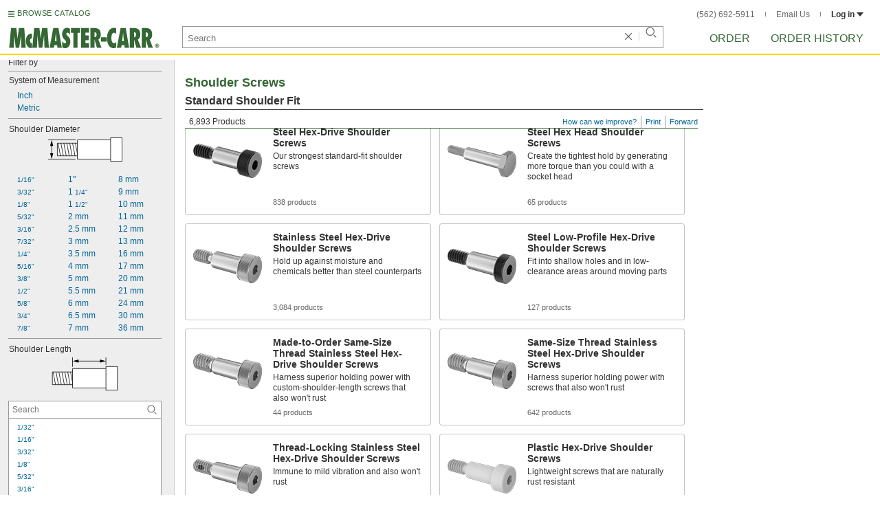

--- FILE ---
content_type: image/svg+xml
request_url: https://www.mcmaster.com/prerenderstable/mvPRE/Contents/BOSS1/1744693200000/41853bb0-2ec8-4375-942b-08ff1bfd22eb/ThreadSpacingCoarse.svg
body_size: 225
content:
<?xml version="1.0" encoding="UTF-8"?>
<svg id="Layer_2" xmlns="http://www.w3.org/2000/svg" width="90" height="20" viewBox="0 0 90 20">
  <rect x=".2586" y=".2668" width="88.8826" height="19.3977" fill="#fff" stroke="#000" stroke-miterlimit="10" stroke-width=".8"/>
  <line x1="74.7295" y1=".0926" x2="78.6143" y2="19.6555" fill="none" stroke="#000" stroke-miterlimit="10" stroke-width=".8"/>
  <line x1="84.1965" y1=".2095" x2="87.2356" y2="19.7905" fill="none" stroke="#000" stroke-miterlimit="10" stroke-width=".8"/>
  <line x1="65.6428" y1=".0812" x2="69.6128" y2="19.8501" fill="none" stroke="#000" stroke-miterlimit="10" stroke-width=".8"/>
  <line x1="56.5203" y1=".1016" x2="60.6469" y2="19.8705" fill="none" stroke="#000" stroke-miterlimit="10" stroke-width=".8"/>
  <line x1="47.2933" y1=".0812" x2="51.7857" y2="19.8501" fill="none" stroke="#000" stroke-miterlimit="10" stroke-width=".8"/>
  <line x1="38.402" y1=".3011" x2="42.5887" y2="19.6989" fill="none" stroke="#000" stroke-miterlimit="10" stroke-width=".8"/>
  <line x1="29.2627" y1=".1842" x2="33.6398" y2="19.7471" fill="none" stroke="#000" stroke-miterlimit="10" stroke-width=".8"/>
  <line x1="20.0813" y1=".0926" x2="24.733" y2="19.6555" fill="none" stroke="#000" stroke-miterlimit="10" stroke-width=".8"/>
  <line x1="10.9835" y1=".1842" x2="15.7425" y2="19.7471" fill="none" stroke="#000" stroke-miterlimit="10" stroke-width=".8"/>
  <line x1="1.9358" y1=".1016" x2="6.702" y2="19.6645" fill="none" stroke="#000" stroke-miterlimit="10" stroke-width=".8"/>
</svg>

--- FILE ---
content_type: image/svg+xml
request_url: https://www.mcmaster.com/prerenderstable/mvPRE/Contents/BOSS1/1756789200000/0664cb42-0a17-48fa-9bf0-310ede8bbc0a/ShoulderScrews_RelativeThreadLengthShort.svg
body_size: 274
content:
<?xml version="1.0" encoding="UTF-8"?>
<svg xmlns="http://www.w3.org/2000/svg" width="40.5" height="17.2" version="1.1" viewBox="0 0 40.5 17.2">
  <defs>
    <style>
      .cls-1 {
        fill: #fff;
      }

      .cls-1, .cls-2 {
        stroke: #000;
        stroke-width: .8px;
      }

      .cls-2 {
        fill: none;
      }
    </style>
  </defs>
  <!-- Generator: Adobe Illustrator 28.7.9, SVG Export Plug-In . SVG Version: 1.2.0 Build 218)  -->
  <g>
    <g id="Layer_1">
      <polyline class="cls-1" points="15.1 13 .4 13 .4 4.2 15.1 4.2"/>
      <line class="cls-2" x1="2.9" y1="4.2" x2="4.6" y2="13"/>
      <line class="cls-2" x1="4.9" y1="4.2" x2="6.6" y2="13"/>
      <line class="cls-2" x1=".9" y1="4.2" x2="2.6" y2="13"/>
      <line class="cls-2" x1="9.1" y1="4.2" x2="10.7" y2="13"/>
      <line class="cls-2" x1="11.1" y1="4.2" x2="12.7" y2="13"/>
      <line class="cls-2" x1="13" y1="4.2" x2="14.7" y2="13"/>
      <line class="cls-2" x1="7" y1="4.2" x2="8.7" y2="13"/>
      <path class="cls-1" d="M8.9,1.9h23c1.4,0,2.5.6,2.5,1.3v10.9c0,.7-1.1,1.3-2.5,1.3H8.9V1.9Z"/>
      <rect class="cls-1" x="32.1" y=".4" width="8" height="16.4"/>
    </g>
  </g>
</svg>

--- FILE ---
content_type: image/svg+xml
request_url: https://www.mcmaster.com/prerenderstable/mvPRE/Contents/BOSS1/1744693200000/167aab87-1a53-40a1-b285-be37e1a02e14/1011272811595.svg
body_size: 585
content:
<?xml version="1.0" encoding="iso-8859-1"?>
<!-- Generator: Adobe Illustrator 27.9.0, SVG Export Plug-In . SVG Version: 6.00 Build 0)  -->
<svg version="1.1" xmlns="http://www.w3.org/2000/svg" xmlns:xlink="http://www.w3.org/1999/xlink" x="0px" y="0px"
	 width="40.5869px" height="54.1343px" viewBox="0 0 40.5869 54.1343" enable-background="new 0 0 40.5869 54.1343"
	 xml:space="preserve">
<g id="image">
	<path fill="#FFFFFF" stroke="#000000" stroke-width="0.8" stroke-miterlimit="10" d="M40.1869,33.8394
		c0,10.9829-8.9092,19.8949-19.8944,19.8949C9.3092,53.7343,0.4,44.8223,0.4,33.8394c0-10.9851,8.9092-19.8947,19.8925-19.8947
		C31.2777,13.9447,40.1869,22.8543,40.1869,33.8394z"/>
	<polygon fill="#FFFFFF" stroke="#000000" stroke-width="0.8" stroke-miterlimit="10" points="20.293,38.8339 15.9697,36.3356 
		15.9697,31.3424 20.2939,28.8451 24.6172,31.3424 24.6172,36.3371 	"/>
	<path fill="none" stroke="#000000" stroke-width="0.8" stroke-miterlimit="10" d="M37.8007,33.8394
		c0,9.6655-7.8406,17.5086-17.5081,17.5086c-9.6659,0-17.5065-7.8431-17.5065-17.5086c0-9.6675,7.8406-17.5084,17.5065-17.5084
		C29.9602,16.331,37.8007,24.172,37.8007,33.8394z"/>
	<circle fill="none" stroke="#000000" stroke-width="0.8" stroke-miterlimit="10" cx="20.2934" cy="33.8395" r="6.1292"/>
</g>
<g id="callouts">
	
		<line fill="none" stroke="#000000" stroke-width="0.8" stroke-linecap="round" stroke-miterlimit="10" x1="0.4201" y1="22.9936" x2="0.4201" y2="0.4"/>
	
		<line fill="none" stroke="#000000" stroke-width="0.8" stroke-linecap="round" stroke-miterlimit="10" x1="40.0689" y1="22.9936" x2="40.0689" y2="0.4"/>
	<g>
		<g>
			
				<line fill="none" stroke="#000000" stroke-width="0.8" stroke-linecap="round" stroke-miterlimit="10" x1="7.6334" y1="5.341" x2="33.2331" y2="5.341"/>
			<g>
				<polygon points="9.2186,7.6652 0.5459,5.341 9.2186,3.0168 				"/>
			</g>
			<g>
				<polygon points="31.648,7.6652 40.3206,5.341 31.648,3.0168 				"/>
			</g>
		</g>
	</g>
</g>
</svg>


--- FILE ---
content_type: image/svg+xml
request_url: https://www.mcmaster.com/prerenderstable/mvPRE/Contents/BOSS1/1744693200000/a389cd56-22c7-49da-b464-bf822a0a4559/6061371837907.svg
body_size: 617
content:
<?xml version="1.0" encoding="iso-8859-1"?>
<!-- Generator: Adobe Illustrator 27.2.0, SVG Export Plug-In . SVG Version: 6.00 Build 0)  -->
<svg version="1.1" xmlns="http://www.w3.org/2000/svg" xmlns:xlink="http://www.w3.org/1999/xlink" x="0px" y="0px"
	 width="110.2987px" height="35.8px" viewBox="0 0 110.2987 35.8" enable-background="new 0 0 110.2987 35.8" xml:space="preserve">
<g id="image">
	<path fill="none" stroke="#000000" stroke-width="0.8" d="M37.2292,6.1094"/>
	<polyline fill="#FFFFFF" stroke="#000000" stroke-width="0.8" points="44.9752,27.3102 13.6236,27.3102 13.6236,8.4898 
		44.9752,8.4898 	"/>
	<line fill="none" stroke="#000000" stroke-width="0.8" x1="18.9792" y1="8.5044" x2="22.5532" y2="27.2956"/>
	<line fill="none" stroke="#000000" stroke-width="0.8" x1="23.2604" y1="8.5044" x2="26.8344" y2="27.2956"/>
	<line fill="none" stroke="#000000" stroke-width="0.8" x1="14.6664" y1="8.5044" x2="18.2408" y2="27.2956"/>
	<line fill="none" stroke="#000000" stroke-width="0.8" x1="32.0386" y1="8.5044" x2="35.6126" y2="27.2956"/>
	<line fill="none" stroke="#000000" stroke-width="0.8" x1="36.3198" y1="8.5044" x2="39.8938" y2="27.2956"/>
	<line fill="none" stroke="#000000" stroke-width="0.8" x1="40.4834" y1="8.5044" x2="44.0574" y2="27.2956"/>
	<line fill="none" stroke="#000000" stroke-width="0.8" x1="27.7258" y1="8.5044" x2="31.3002" y2="27.2956"/>
	<path fill="none" stroke="#000000" stroke-width="0.8" d="M40.2836,6.1914"/>
	<path fill="#FFFFFF" stroke="#000000" stroke-width="0.8" d="M31.1547,32.212"/>
	<path fill="#FFFFFF" stroke="#000000" stroke-width="0.8" d="M43.4404,3.5892"/>
	<path fill="#FFFFFF" stroke="#000000" stroke-width="0.8" d="M43.4404,3.5892h49.0052c2.9451,0,5.311,1.2324,5.311,2.75V29.462
		c0,1.5176-2.3659,2.75-5.311,2.75H43.4404V4.2726V3.5892z"/>
	<rect x="92.8987" y="0.4" fill="#FFFFFF" stroke="#000000" stroke-width="0.8" width="17" height="35"/>
</g>
<g id="callouts">
	<line fill="none" stroke="#000000" stroke-width="0.8" stroke-linecap="round" x1="0.4" y1="32.2899" x2="40.3002" y2="32.2899"/>
	<line fill="none" stroke="#000000" stroke-width="0.8" stroke-linecap="round" x1="0.4" y1="3.5957" x2="40.5999" y2="3.5957"/>
	<g>
		<g>
			<g>
				
					<line fill="none" stroke="#000000" stroke-width="0.8" stroke-linecap="round" stroke-miterlimit="10" x1="5.1911" y1="25.0353" x2="5.1911" y2="10.916"/>
				<g>
					<polygon points="7.5153,23.4502 5.1911,32.1228 2.8669,23.4502 					"/>
				</g>
				<g>
					<polygon points="7.5153,12.5011 5.1911,3.8285 2.8669,12.5011 					"/>
				</g>
			</g>
		</g>
	</g>
</g>
</svg>


--- FILE ---
content_type: image/svg+xml
request_url: https://www.mcmaster.com/prerenderstable/mvPRE/Contents/BOSS1/1744693200000/ae2e7431-748d-47ca-a93c-0326f986a881/5960841682339.svg
body_size: 1001
content:
<?xml version="1.0" encoding="iso-8859-1"?>
<!-- Generator: Adobe Illustrator 27.2.0, SVG Export Plug-In . SVG Version: 6.00 Build 0)  -->
<svg version="1.1" id="image" xmlns="http://www.w3.org/2000/svg" xmlns:xlink="http://www.w3.org/1999/xlink" x="0px" y="0px"
	 width="49.6348px" height="57.6268px" viewBox="0 0 49.6348 57.6268" enable-background="new 0 0 49.6348 57.6268"
	 xml:space="preserve">
<g id="web_image">
	<g>
		<path fill="#FFFFFF" stroke="#000000" stroke-width="0.8" d="M8.2465,57.2089c-0.266-0.6239-0.4064-1.2727-0.4064-1.9389
			c0-4.8646,7.509-8.8126,16.7688-8.8126c9.2668,0,16.7762,3.9479,16.7762,8.8126c0,0.6757-0.1444,1.3335-0.4179,1.9656"/>
		<path fill="#FFFFFF" stroke="#000000" stroke-width="0.8" d="M11.1417,57.3002c-2.0743-1.4667-3.3016-3.2835-3.3016-5.2503
			c0-4.8724,7.509-8.8203,16.7688-8.8203c9.2668,0,16.7762,3.9479,16.7762,8.8203c0,1.9584-1.2171,3.7682-3.276,5.2317"/>
		<path fill="#FFFFFF" stroke="#000000" stroke-width="0.8" d="M41.3851,48.1777c0,4.8646-7.5094,8.8125-16.7762,8.8125
			c-9.2598,0-16.7688-3.9479-16.7688-8.8125c0-4.8724,7.509-8.8199,16.7688-8.8199C33.8757,39.3578,41.3851,43.3053,41.3851,48.1777
			z"/>
		<path fill="#FFFFFF" stroke="#000000" stroke-width="0.8" d="M41.3851,43.9799c0,4.872-7.5094,8.8199-16.7762,8.8199
			c-9.2598,0-16.7688-3.9479-16.7688-8.8199c0-4.8646,7.509-8.8125,16.7688-8.8125C33.8757,35.1674,41.3851,39.1153,41.3851,43.9799
			z"/>
		<path fill="#FFFFFF" stroke="#000000" stroke-width="0.8" d="M41.3851,39.4715c0,4.8646-7.5094,8.8121-16.7762,8.8121
			c-9.2598,0-16.7688-3.9475-16.7688-8.8121c0-4.8724,7.509-8.8203,16.7688-8.8203C33.8757,30.6512,41.3851,34.5991,41.3851,39.4715
			z"/>
		<path fill="#FFFFFF" stroke="#000000" stroke-width="0.8" d="M41.3851,35.5992c0,4.8646-7.5094,8.8125-16.7762,8.8125
			c-9.2598,0-16.7688-3.9479-16.7688-8.8125c0-4.872,7.509-8.8199,16.7688-8.8199C33.8757,26.7793,41.3851,30.7272,41.3851,35.5992z
			"/>
		<path fill="#FFFFFF" stroke="#000000" stroke-width="0.8" d="M41.3851,31.4015c0,4.872-7.5094,8.8199-16.7762,8.8199
			c-9.2598,0-16.7688-3.9479-16.7688-8.8199c0-4.8646,7.509-8.8125,16.7688-8.8125C33.8757,22.589,41.3851,26.5369,41.3851,31.4015z
			"/>
		<path fill="#FFFFFF" stroke="#000000" stroke-width="0.8" d="M41.3851,27.2111c0,4.8724-7.5094,8.8199-16.7762,8.8199
			c-9.2598,0-16.7688-3.9475-16.7688-8.8199c0-4.8646,7.509-8.8125,16.7688-8.8125C33.8757,18.3986,41.3851,22.3465,41.3851,27.2111
			z"/>
		<path fill="#FFFFFF" stroke="#000000" stroke-width="0.8" d="M41.3851,23.3315c0,4.8724-7.5094,8.8199-16.7762,8.8199
			c-9.2598,0-16.7688-3.9475-16.7688-8.8199c0-4.8646,7.509-8.8125,16.7688-8.8125C33.8757,14.519,41.3851,18.4669,41.3851,23.3315z
			"/>
		<path fill="#FFFFFF" stroke="#000000" stroke-width="0.8" d="M41.3851,19.4519c0,4.8724-7.5094,8.8199-16.7762,8.8199
			c-9.2598,0-16.7688-3.9475-16.7688-8.8199c0-4.8646,7.509-8.8125,16.7688-8.8125C33.8757,10.6394,41.3851,14.5873,41.3851,19.4519
			z"/>
	</g>
	<g>
		<path fill="#FFFFFF" stroke="#000000" stroke-width="0.8" stroke-miterlimit="10" d="M49.2124,25.2549
			c0,6.9067-10.927,12.5057-24.4062,12.5057S0.4,32.1616,0.4,25.2549V12.9057C0.4,5.999,11.327,0.4,24.8062,0.4
			s24.4062,5.599,24.4062,12.5057C49.2124,12.9057,49.2124,25.2549,49.2124,25.2549z"/>
		<path fill="none" stroke="#000000" stroke-width="0.8" stroke-miterlimit="10" d="M0.4224,12.9057
			c0,6.9067,10.927,12.5057,24.4062,12.5057s24.4062-5.599,24.4062-12.5057"/>
		
			<ellipse fill="none" stroke="#000000" stroke-width="0.8" stroke-miterlimit="10" cx="24.9491" cy="11.8418" rx="22.6029" ry="11.4418"/>
		
			<line fill="none" stroke="#000000" stroke-width="0.8" stroke-miterlimit="10" x1="24.7258" y1="25.4113" x2="24.7258" y2="37.6769"/>
		
			<line fill="none" stroke="#000000" stroke-width="0.8" stroke-miterlimit="10" x1="19.6424" y1="25.1769" x2="19.6424" y2="37.5103"/>
		
			<line fill="none" stroke="#000000" stroke-width="0.8" stroke-miterlimit="10" x1="14.8758" y1="24.2603" x2="14.8758" y2="36.6769"/>
		
			<line fill="none" stroke="#000000" stroke-width="0.8" stroke-miterlimit="10" x1="11.0758" y1="23.2603" x2="11.0758" y2="35.7603"/>
		
			<line fill="none" stroke="#000000" stroke-width="0.8" stroke-miterlimit="10" x1="7.5091" y1="21.9269" x2="7.5091" y2="34.1769"/>
		
			<line fill="none" stroke="#000000" stroke-width="0.8" stroke-miterlimit="10" x1="4.5091" y1="19.9269" x2="4.5091" y2="32.0936"/>
		
			<line fill="none" stroke="#000000" stroke-width="0.8" stroke-miterlimit="10" x1="2.3091" y1="17.8436" x2="2.3091" y2="30.0103"/>
		
			<line fill="none" stroke="#000000" stroke-width="0.8" stroke-miterlimit="10" x1="29.8091" y1="25.1769" x2="29.8091" y2="37.5103"/>
		
			<line fill="none" stroke="#000000" stroke-width="0.8" stroke-miterlimit="10" x1="34.5758" y1="24.2603" x2="34.5758" y2="36.6769"/>
		
			<line fill="none" stroke="#000000" stroke-width="0.8" stroke-miterlimit="10" x1="38.3758" y1="23.2603" x2="38.3758" y2="35.7603"/>
		
			<line fill="none" stroke="#000000" stroke-width="0.8" stroke-miterlimit="10" x1="41.9424" y1="21.9269" x2="41.9424" y2="34.1769"/>
		
			<line fill="none" stroke="#000000" stroke-width="0.8" stroke-miterlimit="10" x1="44.9424" y1="19.9269" x2="44.9424" y2="32.0936"/>
		
			<line fill="none" stroke="#000000" stroke-width="0.8" stroke-miterlimit="10" x1="47.3824" y1="17.8436" x2="47.3824" y2="30.0103"/>
	</g>
</g>
</svg>


--- FILE ---
content_type: image/svg+xml
request_url: https://www.mcmaster.com/prerenderstable/mvPRE/Contents/BOSS1/1744693200000/4ccd301a-db0d-48d3-b6ee-b57bf0e43b7d/4861143590642.svg
body_size: 645
content:
<?xml version="1.0" encoding="iso-8859-1"?>
<!-- Generator: Adobe Illustrator 28.1.0, SVG Export Plug-In . SVG Version: 6.00 Build 0)  -->
<svg version="1.1" id="Layer_1" xmlns="http://www.w3.org/2000/svg" xmlns:xlink="http://www.w3.org/1999/xlink" x="0px" y="0px"
	 width="111.2895px" height="45.2479px" viewBox="0 0 111.2895 45.2479" enable-background="new 0 0 111.2895 45.2479"
	 xml:space="preserve">
<g id="image">
	<path fill="none" stroke="#000000" stroke-width="0.8" d="M38.2199,15.5573"/>
	<polyline fill="#FFFFFF" stroke="#000000" stroke-width="0.8" points="45.9659,36.7581 14.6143,36.7581 14.6143,17.9377 
		45.9659,17.9377 	"/>
	<line fill="none" stroke="#000000" stroke-width="0.8" x1="19.9699" y1="17.9523" x2="23.5439" y2="36.7435"/>
	<line fill="none" stroke="#000000" stroke-width="0.8" x1="24.2511" y1="17.9523" x2="27.8251" y2="36.7435"/>
	<line fill="none" stroke="#000000" stroke-width="0.8" x1="15.6571" y1="17.9523" x2="19.2315" y2="36.7435"/>
	<line fill="none" stroke="#000000" stroke-width="0.8" x1="33.0294" y1="17.9523" x2="36.6034" y2="36.7435"/>
	<line fill="none" stroke="#000000" stroke-width="0.8" x1="37.3106" y1="17.9523" x2="40.8846" y2="36.7435"/>
	<line fill="none" stroke="#000000" stroke-width="0.8" x1="41.4741" y1="17.9523" x2="45.0481" y2="36.7435"/>
	<line fill="none" stroke="#000000" stroke-width="0.8" x1="28.7166" y1="17.9523" x2="32.291" y2="36.7435"/>
	<path fill="none" stroke="#000000" stroke-width="0.8" d="M41.2743,15.6393"/>
	<path fill="#FFFFFF" stroke="#000000" stroke-width="0.8" d="M32.1455,41.6599"/>
	<path fill="#FFFFFF" stroke="#000000" stroke-width="0.8" d="M44.4311,13.0371"/>
	<path fill="#FFFFFF" stroke="#000000" stroke-width="0.8" d="M44.4311,13.0371h49.0052c2.9451,0,5.311,1.2324,5.311,2.75v23.1228
		c0,1.5176-2.3659,2.75-5.311,2.75H44.4311V13.7205V13.0371z"/>
	<rect x="93.8895" y="9.8479" fill="#FFFFFF" stroke="#000000" stroke-width="0.8" width="17" height="35"/>
</g>
<g id="callouts">
	<g id="ref">
	</g>
	<g id="web_callouts">
	</g>
	<g id="web_image">
	</g>
	<line fill="none" stroke="#000000" stroke-width="0.8" stroke-linecap="round" x1="14.6958" y1="0.4" x2="14.6958" y2="15.5573"/>
	<line fill="none" stroke="#000000" stroke-width="0.8" stroke-linecap="round" x1="44.4982" y1="0.4" x2="44.4982" y2="10.9999"/>
	<g>
		<g>
			<g>
				
					<line fill="none" stroke="#000000" stroke-width="0.8" stroke-linecap="round" stroke-miterlimit="10" x1="0.4" y1="5.1911" x2="7.5697" y2="5.1911"/>
				<g>
					<polygon points="5.9846,7.5153 14.6572,5.1911 5.9846,2.8668 					"/>
				</g>
			</g>
		</g>
	</g>
	<g>
		<g>
			<g>
				
					<line fill="none" stroke="#000000" stroke-width="0.8" stroke-linecap="round" stroke-miterlimit="10" x1="58.7654" y1="5.1911" x2="51.5956" y2="5.1911"/>
				<g>
					<polygon points="53.1808,2.8668 44.5081,5.1911 53.1808,7.5153 					"/>
				</g>
			</g>
		</g>
	</g>
</g>
</svg>


--- FILE ---
content_type: image/svg+xml
request_url: https://www.mcmaster.com/prerenderstable/mvPRE/Contents/BOSS1/1744693200000/c0a971b6-64dd-450f-9fdb-0ba39da83ef7/3909976994914.svg
body_size: 1045
content:
<?xml version="1.0" encoding="iso-8859-1"?>
<!-- Generator: Adobe Illustrator 27.2.0, SVG Export Plug-In . SVG Version: 6.00 Build 0)  -->
<svg version="1.1" id="image" xmlns="http://www.w3.org/2000/svg" xmlns:xlink="http://www.w3.org/1999/xlink" x="0px" y="0px"
	 width="57.4459px" height="57.4459px" viewBox="0 0 57.4459 57.4459" enable-background="new 0 0 57.4459 57.4459"
	 xml:space="preserve">
<g>
	<defs>
		<rect id="SVGID_1_" width="57.4459" height="57.4459"/>
	</defs>
	<clipPath id="SVGID_00000121239874192415131610000017274730673056419758_">
		<use xlink:href="#SVGID_1_"  overflow="visible"/>
	</clipPath>
	
		<path clip-path="url(#SVGID_00000121239874192415131610000017274730673056419758_)" fill="#FFFFFF" stroke="#000000" stroke-width="0.8" d="
		M45.5427,56.1415c0,4.8724-7.5094,8.8199-16.7762,8.8199c-9.2598,0-16.7688-3.9475-16.7688-8.8199
		c0-4.8646,7.509-8.8125,16.7688-8.8125C38.0334,47.329,45.5427,51.2769,45.5427,56.1415z"/>
	
		<path clip-path="url(#SVGID_00000121239874192415131610000017274730673056419758_)" fill="#FFFFFF" stroke="#000000" stroke-width="0.8" d="
		M45.5427,52.2232c0,4.8724-7.5094,8.8199-16.7762,8.8199c-9.2598,0-16.7688-3.9475-16.7688-8.8199
		c0-4.8646,7.509-8.8125,16.7688-8.8125C38.0334,43.4107,45.5427,47.3586,45.5427,52.2232z"/>
	
		<path clip-path="url(#SVGID_00000121239874192415131610000017274730673056419758_)" fill="#FFFFFF" stroke="#000000" stroke-width="0.8" d="
		M45.5427,48.3417c0,4.8646-7.5094,8.8125-16.7762,8.8125c-9.2598,0-16.7688-3.9479-16.7688-8.8125
		c0-4.8724,7.509-8.8199,16.7688-8.8199C38.0334,39.5218,45.5427,43.4693,45.5427,48.3417z"/>
	
		<path clip-path="url(#SVGID_00000121239874192415131610000017274730673056419758_)" fill="#FFFFFF" stroke="#000000" stroke-width="0.8" d="
		M45.5427,44.144c0,4.872-7.5094,8.8199-16.7762,8.8199c-9.2598,0-16.7688-3.9479-16.7688-8.8199
		c0-4.8646,7.509-8.8125,16.7688-8.8125C38.0334,35.3315,45.5427,39.2793,45.5427,44.144z"/>
	
		<path clip-path="url(#SVGID_00000121239874192415131610000017274730673056419758_)" fill="#FFFFFF" stroke="#000000" stroke-width="0.8" d="
		M45.5427,39.6355c0,4.8646-7.5094,8.8121-16.7762,8.8121c-9.2598,0-16.7688-3.9475-16.7688-8.8121
		c0-4.8724,7.509-8.8203,16.7688-8.8203C38.0334,30.8152,45.5427,34.7631,45.5427,39.6355z"/>
	
		<path clip-path="url(#SVGID_00000121239874192415131610000017274730673056419758_)" fill="#FFFFFF" stroke="#000000" stroke-width="0.8" d="
		M45.5427,35.7633c0,4.8646-7.5094,8.8125-16.7762,8.8125c-9.2598,0-16.7688-3.9479-16.7688-8.8125
		c0-4.872,7.509-8.8199,16.7688-8.8199C38.0334,26.9434,45.5427,30.8913,45.5427,35.7633z"/>
	
		<path clip-path="url(#SVGID_00000121239874192415131610000017274730673056419758_)" fill="#FFFFFF" stroke="#000000" stroke-width="0.8" d="
		M45.5427,31.5655c0,4.872-7.5094,8.8199-16.7762,8.8199c-9.2598,0-16.7688-3.9479-16.7688-8.8199
		c0-4.8646,7.509-8.8125,16.7688-8.8125C38.0334,22.753,45.5427,26.7009,45.5427,31.5655z"/>
	
		<path clip-path="url(#SVGID_00000121239874192415131610000017274730673056419758_)" fill="#FFFFFF" stroke="#000000" stroke-width="0.8" d="
		M45.5427,27.3752c0,4.8724-7.5094,8.8199-16.7762,8.8199c-9.2598,0-16.7688-3.9475-16.7688-8.8199
		c0-4.8646,7.509-8.8125,16.7688-8.8125C38.0334,18.5626,45.5427,22.5105,45.5427,27.3752z"/>
	
		<path clip-path="url(#SVGID_00000121239874192415131610000017274730673056419758_)" fill="#FFFFFF" stroke="#000000" stroke-width="0.8" stroke-linejoin="round" d="
		M29.7311,38.3673c3.2597,0.0212,14.4226,0.4173,15.4785-1.137c1.0643-1.5525,11.5149-12.8709,11.6817-13.0273
		c0.1753-0.1546,0.2067-11.2225,0.2067-11.2225S47.5921,5.3918,43.024,3.113c-2.937-1.4637-8.8368-2.0963-13.4817-2.2037h-0.7336
		c-4.5893,0.1073-12.0444,1.1151-14.9814,2.5788C9.2591,5.7669,0.4837,12.9805,0.4837,12.9805S0.5151,24.0484,0.6904,24.203
		c0.1669,0.1564,10.6175,11.4748,11.6817,13.0273c1.0559,1.5543,12.2188,1.1583,15.4785,1.137H29.7311z"/>
	
		<line clip-path="url(#SVGID_00000121239874192415131610000017274730673056419758_)" fill="none" stroke="#000000" stroke-width="0.8" stroke-linejoin="round" x1="13.8831" y1="26.5917" x2="14.0816" y2="37.6737"/>
	
		<path clip-path="url(#SVGID_00000121239874192415131610000017274730673056419758_)" fill="none" stroke="#000000" stroke-width="0.8" stroke-linejoin="round" d="
		M57.0981,12.9805c0,0-7.9419,4.7403-13.3994,13.6112c-0.1083-0.0942-6.6526-2.2279-13.9732-2.395h-1.8693
		c-7.3205,0.1671-13.8649,2.3008-13.9732,2.395C8.4256,17.7208,0.4837,12.9805,0.4837,12.9805"/>
	
		<line clip-path="url(#SVGID_00000121239874192415131610000017274730673056419758_)" fill="none" stroke="#000000" stroke-width="0.8" stroke-linejoin="round" x1="43.6987" y1="26.5917" x2="43.5001" y2="37.6737"/>
	
		<ellipse clip-path="url(#SVGID_00000121239874192415131610000017274730673056419758_)" fill="#FFFFFF" stroke="#000000" stroke-width="0.8" stroke-linejoin="round" cx="28.7909" cy="11.4802" rx="21.7738" ry="10.9464"/>
</g>
</svg>


--- FILE ---
content_type: image/svg+xml
request_url: https://www.mcmaster.com/prerenderstable/mvPRE/Contents/BOSS1/1744693200000/7f425659-8792-476a-97ed-fad72b483a7b/2251097435840.svg
body_size: 453
content:
<?xml version="1.0" encoding="iso-8859-1"?>
<!-- Generator: Adobe Illustrator 27.2.0, SVG Export Plug-In . SVG Version: 6.00 Build 0)  -->
<svg version="1.1" id="image" xmlns="http://www.w3.org/2000/svg" xmlns:xlink="http://www.w3.org/1999/xlink" x="0px" y="0px"
	 width="35.5955px" height="38.4513px" viewBox="0 0 35.5955 38.4513" enable-background="new 0 0 35.5955 38.4513"
	 xml:space="preserve">
<g>
	<rect x="6.1718" y="13.5021" fill="#FFFFFF" width="22.5074" height="8.8048"/>
	<polyline fill="#FFFFFF" stroke="#000000" stroke-width="0.8" points="6.4485,16.8259 6.4485,38.0513 28.6248,38.0513 
		28.6248,16.8259 	"/>
	<path fill="none" stroke="#000000" stroke-width="0.8" d="M28.6167,23.6802"/>
	<line fill="none" stroke="#000000" stroke-width="0.8" x1="28.5698" y1="32.9469" x2="6.4248" y2="36.1423"/>
	<line fill="none" stroke="#000000" stroke-width="0.8" x1="28.5698" y1="29.0926" x2="6.4248" y2="32.2877"/>
	<line fill="none" stroke="#000000" stroke-width="0.8" x1="28.5698" y1="25.2668" x2="6.4248" y2="28.4623"/>
	<line fill="none" stroke="#000000" stroke-width="0.8" x1="28.5698" y1="21.4415" x2="6.4248" y2="24.6366"/>
	<line fill="none" stroke="#000000" stroke-width="0.8" x1="28.5698" y1="17.6157" x2="6.4248" y2="20.8112"/>
	<path fill="#FFFFFF" stroke="#131115" stroke-width="0.8" d="M28.6792,18.5099v-4.9897V18.5099z"/>
	<path fill="#FFFFFF" stroke="#131115" stroke-width="0.8" d="M6.4791,19.9843c-0.1169-0.5079,0-6.4641,0-6.4641V19.9843z"/>
	<polygon fill="#FFFFFF" stroke="#131115" stroke-width="0.8" points="33.5711,13.5021 1.9533,13.5021 0.4,12.7892 0.4,1.2885 
		2.0427,0.4 33.6605,0.4 35.1955,1.24 35.1955,12.6922 	"/>
</g>
</svg>


--- FILE ---
content_type: image/svg+xml
request_url: https://www.mcmaster.com/prerenderstable/mvPRE/Contents/BOSS1/1744693200000/77ae080e-f4f4-4b58-b84d-7ff4f369865a/7415816927275.svg
body_size: 463
content:
<?xml version="1.0" encoding="iso-8859-1"?>
<!-- Generator: Adobe Illustrator 27.2.0, SVG Export Plug-In . SVG Version: 6.00 Build 0)  -->
<svg version="1.1" id="callouts" xmlns="http://www.w3.org/2000/svg" xmlns:xlink="http://www.w3.org/1999/xlink" x="0px" y="0px"
	 width="35.596px" height="32.6631px" viewBox="0 0 35.596 32.6631" enable-background="new 0 0 35.596 32.6631"
	 xml:space="preserve">
<g>
	<rect x="6.1719" y="7.8266" fill="#FFFFFF" width="22.5077" height="10.0627"/>
	<polyline fill="#FFFFFF" stroke="#000000" stroke-width="0.8" points="6.4487,11.6252 6.4487,32.2631 28.6253,32.2631 
		28.6253,11.6252 	"/>
	<path fill="none" stroke="#000000" stroke-width="0.8" d="M28.6171,19.4588"/>
	<line fill="none" stroke="#000000" stroke-width="0.8" x1="28.5702" y1="30.0493" x2="13.5701" y2="32.2632"/>
	<line fill="none" stroke="#000000" stroke-width="0.8" x1="28.5702" y1="25.6444" x2="6.4249" y2="29.2959"/>
	<line fill="none" stroke="#000000" stroke-width="0.8" x1="28.5702" y1="21.2721" x2="6.4249" y2="24.9241"/>
	<line fill="none" stroke="#000000" stroke-width="0.8" x1="28.5702" y1="16.9002" x2="6.4249" y2="20.5518"/>
	<line fill="none" stroke="#000000" stroke-width="0.8" x1="28.5702" y1="12.528" x2="6.4249" y2="16.1799"/>
	<path fill="#FFFFFF" stroke="#131115" stroke-width="0.8" d="M28.6796,13.5498V7.8473V13.5498z"/>
	<path fill="#FFFFFF" stroke="#131115" stroke-width="0.8" d="M6.4792,15.2349c-0.1169-0.5805,0-7.3876,0-7.3876V15.2349z"/>
	<polygon fill="#FFFFFF" stroke="#131115" stroke-width="0.8" points="33.5716,7.8266 1.9534,7.8266 0.4,7.3138 0.4,1.0393 
		2.0427,0.4 33.661,0.4 35.196,1.0043 35.196,7.2439 	"/>
</g>
</svg>


--- FILE ---
content_type: image/svg+xml
request_url: https://www.mcmaster.com/prerenderstable/mvPRE/Contents/BOSS1/1744693200000/5957fe08-cf0d-4164-917f-6331b812f7ec/2227688597415.svg
body_size: 504
content:
<?xml version="1.0" encoding="iso-8859-1"?>
<!-- Generator: Adobe Illustrator 27.2.0, SVG Export Plug-In . SVG Version: 6.00 Build 0)  -->
<svg version="1.1" id="image_1_" xmlns="http://www.w3.org/2000/svg" xmlns:xlink="http://www.w3.org/1999/xlink" x="0px" y="0px"
	 width="49.6962px" height="56.7675px" viewBox="0 0 49.6962 56.7675" enable-background="new 0 0 49.6962 56.7675"
	 xml:space="preserve">
<path fill="#FFFFFF" d="M48.7705,10.4501l-2.1349-2.6558c-0.009-0.0167-4.7684-7.6756-21.8446-7.1333
	C7.3014,1.2164,3.9409,7.3077,3.9409,7.3077l-2.9725,3.104v2.8813l47.8849,1.038"/>
<path fill="#FFFFFF" stroke="#000000" stroke-width="0.8" stroke-miterlimit="10" d="M0.3776,12.5634"/>
<path fill="#FFFFFF" stroke="#000000" stroke-width="0.8" stroke-miterlimit="10" d="M49.19,12.5634l0.1061,32.858
	c0,0-1.8117,10.9428-24.9504,10.9428c0,0-23.0052,0.5096-23.2189-11.0717c-0.1723-9.3342-0.6593-31.8652-0.6593-31.8652"/>
<path fill="none" stroke="#000000" stroke-width="0.8" stroke-miterlimit="10" d="M0.4,12.5634
	C0.4,19.47,11.327,23.669,24.8062,23.669s24.4062-4.199,24.4062-11.1057L45.7908,9.668h-41.5L0.4,12.5634z"/>
<polyline fill="none" stroke="#000000" stroke-width="0.8" stroke-miterlimit="10" points="0.9684,12.1404 0.9684,10.4117 
	3.9409,7.3077 46.0126,7.3077 48.7705,10.4501 48.7705,12.1894 "/>
<path fill="none" stroke="#000000" stroke-width="0.8" stroke-miterlimit="10" d="M4.2908,9.668c0,0,4.9811,7.0903,19.9243,7.0903
	c0,0,19.983,0.1324,21.5757-7.0903"/>
<path fill="#FFFFFF" stroke="#000000" stroke-width="0.8" stroke-miterlimit="10" d="M48.8124,12.5634"/>
<path fill="none" stroke="#000000" stroke-width="0.8" stroke-miterlimit="10" d="M46.0126,7.3077c0,0-6.7415-7.2725-21.8802-6.8933
	C9.996,0.7684,3.9409,7.3077,3.9409,7.3077"/>
</svg>


--- FILE ---
content_type: image/svg+xml
request_url: https://www.mcmaster.com/prerenderstable/mvPRE/Contents/BOSS1/1744693200000/d03ac533-8c75-46d3-bdcf-35c542049630/DriveSizeHex.svg
body_size: 493
content:
<?xml version="1.0" encoding="iso-8859-1"?>
<!-- Generator: Adobe Illustrator 28.0.0, SVG Export Plug-In . SVG Version: 6.00 Build 0)  -->
<svg version="1.1" id="Layer_1" xmlns="http://www.w3.org/2000/svg" xmlns:xlink="http://www.w3.org/1999/xlink" x="0px" y="0px"
	 width="56.5286px" height="52.9443px" viewBox="0 0 56.5286 52.9443" enable-background="new 0 0 56.5286 52.9443"
	 xml:space="preserve">
<g id="Layer_2_00000049196332561173489390000005073501815429528989_">
</g>
<g id="Layer_1_00000071537189681033983550000004722275335253396395_">
	<circle fill="#FFFFFF" stroke="#000000" stroke-width="0.8" stroke-miterlimit="10" cx="24.4065" cy="26.2" r="24.0065"/>
	<circle fill="none" stroke="#000000" stroke-width="0.8" stroke-miterlimit="10" cx="24.2716" cy="26.3348" r="14.9703"/>
	<polygon fill="none" stroke="#000000" stroke-width="0.8" stroke-miterlimit="10" points="17.8243,14.9341 11.2421,26.3348 
		17.8243,37.7355 30.9887,37.7355 37.5709,26.3348 30.9887,14.9341 	"/>
	
		<line fill="none" stroke="#000000" stroke-width="0.8" stroke-linecap="round" stroke-miterlimit="10" x1="36.7132" y1="37.63" x2="56.1286" y2="37.63"/>
	
		<line fill="none" stroke="#000000" stroke-width="0.8" stroke-linecap="round" stroke-miterlimit="10" x1="36.7132" y1="15.0734" x2="56.1286" y2="15.0734"/>
	<g>
		<g>
			
				<line fill="none" stroke="#000000" stroke-width="0.8" stroke-linecap="round" stroke-miterlimit="10" x1="52.1031" y1="8.2568" x2="52.1031" y2="0.4"/>
			<g>
				<polygon points="54.4273,6.6716 52.1031,15.3443 49.7789,6.6716 				"/>
			</g>
		</g>
	</g>
	<g>
		<g>
			
				<line fill="none" stroke="#000000" stroke-width="0.8" stroke-linecap="round" stroke-miterlimit="10" x1="52.1031" y1="44.6874" x2="52.1031" y2="52.5443"/>
			<g>
				<polygon points="49.7789,46.2726 52.1031,37.6 54.4273,46.2726 				"/>
			</g>
		</g>
	</g>
</g>
</svg>


--- FILE ---
content_type: image/svg+xml
request_url: https://www.mcmaster.com/prerenderstable/mvPRE/Contents/BOSS1/1756789200000/9528193e-395c-4ba8-91bb-d0c4d0b8dd7d/ShoulderScrews_RelativeThreadLengthLong.svg
body_size: 314
content:
<?xml version="1.0" encoding="UTF-8"?>
<svg xmlns="http://www.w3.org/2000/svg" width="58.1" height="17.2" version="1.1" viewBox="0 0 58.1 17.2">
  <defs>
    <style>
      .cls-1 {
        fill: #fff;
      }

      .cls-1, .cls-2 {
        stroke: #000;
        stroke-width: .8px;
      }

      .cls-2 {
        fill: none;
      }
    </style>
  </defs>
  <!-- Generator: Adobe Illustrator 28.7.9, SVG Export Plug-In . SVG Version: 1.2.0 Build 218)  -->
  <g>
    <g id="Layer_1">
      <polyline class="cls-1" points="29.1 13 .4 13 .4 4.2 29.1 4.2"/>
      <line class="cls-2" x1="2.9" y1="4.2" x2="4.6" y2="13"/>
      <line class="cls-2" x1="4.9" y1="4.2" x2="6.6" y2="13"/>
      <line class="cls-2" x1=".9" y1="4.2" x2="2.6" y2="13"/>
      <line class="cls-2" x1="9.1" y1="4.2" x2="10.7" y2="13"/>
      <line class="cls-2" x1="11.1" y1="4.2" x2="12.7" y2="13"/>
      <line class="cls-2" x1="13" y1="4.2" x2="14.7" y2="13"/>
      <line class="cls-2" x1="15.1" y1="4.2" x2="16.8" y2="13"/>
      <line class="cls-2" x1="17.1" y1="4.2" x2="18.8" y2="13"/>
      <line class="cls-2" x1="19.1" y1="4.2" x2="20.8" y2="13"/>
      <line class="cls-2" x1="21.1" y1="4.2" x2="22.8" y2="13"/>
      <line class="cls-2" x1="23.1" y1="4.2" x2="24.8" y2="13"/>
      <line class="cls-2" x1="25.1" y1="4.2" x2="26.8" y2="13"/>
      <line class="cls-2" x1="7" y1="4.2" x2="8.7" y2="13"/>
      <path class="cls-1" d="M26.4,1.9h23c1.4,0,2.5.6,2.5,1.3v10.9c0,.7-1.1,1.3-2.5,1.3h-23s0-13.4,0-13.4Z"/>
      <rect class="cls-1" x="49.7" y=".4" width="8" height="16.4"/>
    </g>
  </g>
</svg>

--- FILE ---
content_type: image/svg+xml
request_url: https://www.mcmaster.com/prerenderstable/mvPRE/Contents/BOSS1/1756789200000/1b35ebeb-d32f-452a-8f26-210e7595403f/ShoulderScrews_RelativeThreadLengthStandard.svg
body_size: 274
content:
<?xml version="1.0" encoding="UTF-8"?>
<svg xmlns="http://www.w3.org/2000/svg" width="46" height="17.2" version="1.1" viewBox="0 0 46 17.2">
  <defs>
    <style>
      .cls-1 {
        fill: #fff;
      }

      .cls-1, .cls-2 {
        stroke: #000;
        stroke-width: .8px;
      }

      .cls-2 {
        fill: none;
      }
    </style>
  </defs>
  <!-- Generator: Adobe Illustrator 28.7.9, SVG Export Plug-In . SVG Version: 1.2.0 Build 218)  -->
  <g>
    <g id="Layer_1">
      <polyline class="cls-1" points="15.1 13 .4 13 .4 4.2 15.1 4.2"/>
      <line class="cls-2" x1="2.9" y1="4.2" x2="4.6" y2="13"/>
      <line class="cls-2" x1="4.9" y1="4.2" x2="6.6" y2="13"/>
      <line class="cls-2" x1=".9" y1="4.2" x2="2.6" y2="13"/>
      <line class="cls-2" x1="9.1" y1="4.2" x2="10.7" y2="13"/>
      <line class="cls-2" x1="11.1" y1="4.2" x2="12.7" y2="13"/>
      <line class="cls-2" x1="13" y1="4.2" x2="14.7" y2="13"/>
      <line class="cls-2" x1="7" y1="4.2" x2="8.7" y2="13"/>
      <path class="cls-1" d="M14.4,1.9h23c1.4,0,2.5.6,2.5,1.3v10.9c0,.7-1.1,1.3-2.5,1.3H14.4V1.9Z"/>
      <rect class="cls-1" x="37.6" y=".4" width="8" height="16.4"/>
    </g>
  </g>
</svg>

--- FILE ---
content_type: image/svg+xml
request_url: https://www.mcmaster.com/prerenderstable/mvPRE/Contents/BOSS1/1744693200000/52cf13ff-be34-4fae-817f-a5c390435d8c/ShoulderFit-Precise.svg
body_size: 3774
content:
<?xml version="1.0" encoding="iso-8859-1"?>
<!-- Generator: Adobe Illustrator 28.0.0, SVG Export Plug-In . SVG Version: 6.00 Build 0)  -->
<svg version="1.1" id="Layer_1" xmlns="http://www.w3.org/2000/svg" xmlns:xlink="http://www.w3.org/1999/xlink" x="0px" y="0px"
	 width="59.8px" height="61.0286px" viewBox="0 0 59.8 61.0286" enable-background="new 0 0 59.8 61.0286" xml:space="preserve">
<g>
	<defs>
		<rect id="SVGID_1_" x="0.0286" y="0.5143" width="59.7714" height="60.2286"/>
	</defs>
	<clipPath id="SVGID_00000075852341807859441810000006099870865602072238_">
		<use xlink:href="#SVGID_1_"  overflow="visible"/>
	</clipPath>
	<g clip-path="url(#SVGID_00000075852341807859441810000006099870865602072238_)">
		<g>
			<defs>
				<rect id="SVGID_00000111174714119618127720000007048402765311541931_" width="59.8" height="61.0286"/>
			</defs>
			<clipPath id="SVGID_00000176721370606026526400000005293759152339408789_">
				<use xlink:href="#SVGID_00000111174714119618127720000007048402765311541931_"  overflow="visible"/>
			</clipPath>
			<g clip-path="url(#SVGID_00000176721370606026526400000005293759152339408789_)">
				<g>
					<defs>
						
							<rect id="SVGID_00000126292443170103484520000016409788794978292661_" x="15.5" y="15.5429" width="28.1143" height="25.2571"/>
					</defs>
					<clipPath id="SVGID_00000175286540678559006660000001190820033521166512_">
						<use xlink:href="#SVGID_00000126292443170103484520000016409788794978292661_"  overflow="visible"/>
					</clipPath>
					
						<rect x="15.3" y="15.7714" clip-path="url(#SVGID_00000175286540678559006660000001190820033521166512_)" fill="#FFFFFF" width="28.5429" height="25.3714"/>
				</g>
				<g>
					<defs>
						
							<rect id="SVGID_00000120560769489675617590000001481994814200459654_" x="15.5" y="15.5429" width="28.1143" height="25.2571"/>
					</defs>
					<clipPath id="SVGID_00000178194316593113248370000008956287615724793731_">
						<use xlink:href="#SVGID_00000120560769489675617590000001481994814200459654_"  overflow="visible"/>
					</clipPath>
					
						<line clip-path="url(#SVGID_00000178194316593113248370000008956287615724793731_)" fill="none" stroke="#000000" stroke-width="0.5" x1="55.9571" y1="27.5912" x2="29.3769" y2="54.1714"/>
				</g>
				<g>
					<defs>
						
							<rect id="SVGID_00000001658620245648622620000012116106433930013111_" x="15.5" y="15.5429" width="28.1143" height="25.2571"/>
					</defs>
					<clipPath id="SVGID_00000177449599436404359910000018273987177809981618_">
						<use xlink:href="#SVGID_00000001658620245648622620000012116106433930013111_"  overflow="visible"/>
					</clipPath>
					
						<line clip-path="url(#SVGID_00000177449599436404359910000018273987177809981618_)" fill="none" stroke="#000000" stroke-width="0.5" x1="54.7973" y1="26.4313" x2="28.217" y2="53.0116"/>
				</g>
				<g>
					<defs>
						
							<rect id="SVGID_00000146469671460844572160000014140012181623395754_" x="15.5" y="15.5429" width="28.1143" height="25.2571"/>
					</defs>
					<clipPath id="SVGID_00000164496637520633934580000013084268757514474158_">
						<use xlink:href="#SVGID_00000146469671460844572160000014140012181623395754_"  overflow="visible"/>
					</clipPath>
					
						<line clip-path="url(#SVGID_00000164496637520633934580000013084268757514474158_)" fill="none" stroke="#000000" stroke-width="0.5" x1="53.6374" y1="25.2715" x2="27.0572" y2="51.8517"/>
				</g>
				<g>
					<defs>
						
							<rect id="SVGID_00000161615313498816073950000015288587051169877400_" x="15.5" y="15.5429" width="28.1143" height="25.2571"/>
					</defs>
					<clipPath id="SVGID_00000043437353414468769320000011492543709520090020_">
						<use xlink:href="#SVGID_00000161615313498816073950000015288587051169877400_"  overflow="visible"/>
					</clipPath>
					
						<line clip-path="url(#SVGID_00000043437353414468769320000011492543709520090020_)" fill="none" stroke="#000000" stroke-width="0.5" x1="52.4775" y1="24.1116" x2="25.8973" y2="50.6918"/>
				</g>
				<g>
					<defs>
						
							<rect id="SVGID_00000121257195970779724950000011435371098196074145_" x="15.5" y="15.5429" width="28.1143" height="25.2571"/>
					</defs>
					<clipPath id="SVGID_00000155858755468644342230000012617981449205337997_">
						<use xlink:href="#SVGID_00000121257195970779724950000011435371098196074145_"  overflow="visible"/>
					</clipPath>
					
						<line clip-path="url(#SVGID_00000155858755468644342230000012617981449205337997_)" fill="none" stroke="#000000" stroke-width="0.5" x1="51.3177" y1="22.9517" x2="24.7374" y2="49.532"/>
				</g>
				<g>
					<defs>
						
							<rect id="SVGID_00000031910094960740811420000013229534256061659538_" x="15.5" y="15.5429" width="28.1143" height="25.2571"/>
					</defs>
					<clipPath id="SVGID_00000021081996604061722240000004301199835549400726_">
						<use xlink:href="#SVGID_00000031910094960740811420000013229534256061659538_"  overflow="visible"/>
					</clipPath>
					
						<line clip-path="url(#SVGID_00000021081996604061722240000004301199835549400726_)" fill="none" stroke="#000000" stroke-width="0.5" x1="50.1578" y1="21.7919" x2="23.5776" y2="48.3721"/>
				</g>
				<g>
					<defs>
						
							<rect id="SVGID_00000170244834159438811600000005659896827210013854_" x="15.5" y="15.5429" width="28.1143" height="25.2571"/>
					</defs>
					<clipPath id="SVGID_00000106141724161438320010000004482132027920134073_">
						<use xlink:href="#SVGID_00000170244834159438811600000005659896827210013854_"  overflow="visible"/>
					</clipPath>
					
						<line clip-path="url(#SVGID_00000106141724161438320010000004482132027920134073_)" fill="none" stroke="#000000" stroke-width="0.5" x1="48.998" y1="20.632" x2="22.4177" y2="47.2122"/>
				</g>
				<g>
					<defs>
						
							<rect id="SVGID_00000163074673810732351260000017644081613113874876_" x="15.5" y="15.5429" width="28.1143" height="25.2571"/>
					</defs>
					<clipPath id="SVGID_00000133530924191572534870000011114957480680383918_">
						<use xlink:href="#SVGID_00000163074673810732351260000017644081613113874876_"  overflow="visible"/>
					</clipPath>
					
						<line clip-path="url(#SVGID_00000133530924191572534870000011114957480680383918_)" fill="none" stroke="#000000" stroke-width="0.5" x1="47.8381" y1="19.4721" x2="21.2578" y2="46.0524"/>
				</g>
				<g>
					<defs>
						
							<rect id="SVGID_00000168833945331480703290000004023686035428276655_" x="15.5" y="15.5429" width="28.1143" height="25.2571"/>
					</defs>
					<clipPath id="SVGID_00000155843641422413348430000013351235660436791432_">
						<use xlink:href="#SVGID_00000168833945331480703290000004023686035428276655_"  overflow="visible"/>
					</clipPath>
					
						<line clip-path="url(#SVGID_00000155843641422413348430000013351235660436791432_)" fill="none" stroke="#000000" stroke-width="0.5" x1="46.6782" y1="18.3123" x2="20.098" y2="44.8925"/>
				</g>
				<g>
					<defs>
						
							<rect id="SVGID_00000062150404511493175970000011414952200776764835_" x="15.5" y="15.5429" width="28.1143" height="25.2571"/>
					</defs>
					<clipPath id="SVGID_00000168809689620395519550000017918151292590922139_">
						<use xlink:href="#SVGID_00000062150404511493175970000011414952200776764835_"  overflow="visible"/>
					</clipPath>
					
						<line clip-path="url(#SVGID_00000168809689620395519550000017918151292590922139_)" fill="none" stroke="#000000" stroke-width="0.5" x1="45.5184" y1="17.1524" x2="18.9381" y2="43.7326"/>
				</g>
				<g>
					<defs>
						
							<rect id="SVGID_00000052802857209954934070000017270744195866423985_" x="15.5" y="15.5429" width="28.1143" height="25.2571"/>
					</defs>
					<clipPath id="SVGID_00000106855312930441255020000003593391092184801178_">
						<use xlink:href="#SVGID_00000052802857209954934070000017270744195866423985_"  overflow="visible"/>
					</clipPath>
					
						<line clip-path="url(#SVGID_00000106855312930441255020000003593391092184801178_)" fill="none" stroke="#000000" stroke-width="0.5" x1="44.3585" y1="15.9925" x2="17.7782" y2="42.5728"/>
				</g>
				<g>
					<defs>
						
							<rect id="SVGID_00000070086975863419434220000009756525158769611438_" x="15.5" y="15.5429" width="28.1143" height="25.2571"/>
					</defs>
					<clipPath id="SVGID_00000180343569215434257190000006946781680692562619_">
						<use xlink:href="#SVGID_00000070086975863419434220000009756525158769611438_"  overflow="visible"/>
					</clipPath>
					
						<line clip-path="url(#SVGID_00000180343569215434257190000006946781680692562619_)" fill="none" stroke="#000000" stroke-width="0.5" x1="43.1986" y1="14.8327" x2="16.6184" y2="41.4129"/>
				</g>
				<g>
					<defs>
						
							<rect id="SVGID_00000083777673511950342130000008357742036633782947_" x="15.5" y="15.5429" width="28.1143" height="25.2571"/>
					</defs>
					<clipPath id="SVGID_00000075139653745730209430000015357351150836457391_">
						<use xlink:href="#SVGID_00000083777673511950342130000008357742036633782947_"  overflow="visible"/>
					</clipPath>
					
						<line clip-path="url(#SVGID_00000075139653745730209430000015357351150836457391_)" fill="none" stroke="#000000" stroke-width="0.5" x1="42.0388" y1="13.6728" x2="15.4585" y2="40.253"/>
				</g>
				<g>
					<defs>
						
							<rect id="SVGID_00000176021754003038293980000002637791368638578107_" x="15.5" y="15.5429" width="28.1143" height="25.2571"/>
					</defs>
					<clipPath id="SVGID_00000124853460872391054020000007180113022218697654_">
						<use xlink:href="#SVGID_00000176021754003038293980000002637791368638578107_"  overflow="visible"/>
					</clipPath>
					
						<line clip-path="url(#SVGID_00000124853460872391054020000007180113022218697654_)" fill="none" stroke="#000000" stroke-width="0.5" x1="40.8789" y1="12.5129" x2="14.2987" y2="39.0932"/>
				</g>
				<g>
					<defs>
						
							<rect id="SVGID_00000144337091598868364950000002284479855336174000_" x="15.5" y="15.5429" width="28.1143" height="25.2571"/>
					</defs>
					<clipPath id="SVGID_00000027573028552743789410000015080073817720974215_">
						<use xlink:href="#SVGID_00000144337091598868364950000002284479855336174000_"  overflow="visible"/>
					</clipPath>
					
						<line clip-path="url(#SVGID_00000027573028552743789410000015080073817720974215_)" fill="none" stroke="#000000" stroke-width="0.5" x1="39.719" y1="11.3531" x2="13.1388" y2="37.9333"/>
				</g>
				<g>
					<defs>
						
							<rect id="SVGID_00000072275611135548144460000012505487391882708401_" x="15.5" y="15.5429" width="28.1143" height="25.2571"/>
					</defs>
					<clipPath id="SVGID_00000142871052067595689270000002977683513886420370_">
						<use xlink:href="#SVGID_00000072275611135548144460000012505487391882708401_"  overflow="visible"/>
					</clipPath>
					
						<line clip-path="url(#SVGID_00000142871052067595689270000002977683513886420370_)" fill="none" stroke="#000000" stroke-width="0.5" x1="38.5592" y1="10.1932" x2="11.9789" y2="36.7735"/>
				</g>
				<g>
					<defs>
						
							<rect id="SVGID_00000112592067859256486620000002196965915608058779_" x="15.5" y="15.5429" width="28.1143" height="25.2571"/>
					</defs>
					<clipPath id="SVGID_00000160168364095140540220000008530294921045538219_">
						<use xlink:href="#SVGID_00000112592067859256486620000002196965915608058779_"  overflow="visible"/>
					</clipPath>
					
						<line clip-path="url(#SVGID_00000160168364095140540220000008530294921045538219_)" fill="none" stroke="#000000" stroke-width="0.5" x1="37.3993" y1="9.0333" x2="10.8191" y2="35.6136"/>
				</g>
				<g>
					<defs>
						
							<rect id="SVGID_00000046318206514320662650000000954863305343096488_" x="15.5" y="15.5429" width="28.1143" height="25.2571"/>
					</defs>
					<clipPath id="SVGID_00000181777960878500367850000016442869229813956246_">
						<use xlink:href="#SVGID_00000046318206514320662650000000954863305343096488_"  overflow="visible"/>
					</clipPath>
					
						<line clip-path="url(#SVGID_00000181777960878500367850000016442869229813956246_)" fill="none" stroke="#000000" stroke-width="0.5" x1="36.2394" y1="7.8735" x2="9.6592" y2="34.4537"/>
				</g>
				<g>
					<defs>
						
							<rect id="SVGID_00000132068101953170021230000014422403854946058642_" x="15.5" y="15.5429" width="28.1143" height="25.2571"/>
					</defs>
					<clipPath id="SVGID_00000119109226219263260550000009196282823389577134_">
						<use xlink:href="#SVGID_00000132068101953170021230000014422403854946058642_"  overflow="visible"/>
					</clipPath>
					
						<line clip-path="url(#SVGID_00000119109226219263260550000009196282823389577134_)" fill="none" stroke="#000000" stroke-width="0.5" x1="35.0796" y1="6.7136" x2="8.4993" y2="33.2939"/>
				</g>
				<g>
					<defs>
						
							<rect id="SVGID_00000165953483358939968100000004843928578906548144_" x="15.5" y="15.5429" width="28.1143" height="25.2571"/>
					</defs>
					<clipPath id="SVGID_00000012472642399948754430000005296110646568567449_">
						<use xlink:href="#SVGID_00000165953483358939968100000004843928578906548144_"  overflow="visible"/>
					</clipPath>
					
						<line clip-path="url(#SVGID_00000012472642399948754430000005296110646568567449_)" fill="none" stroke="#000000" stroke-width="0.5" x1="33.9197" y1="5.5537" x2="7.3395" y2="32.134"/>
				</g>
				<g>
					<defs>
						
							<rect id="SVGID_00000028309603253735334120000000288828731699448991_" x="15.5" y="15.5429" width="28.1143" height="25.2571"/>
					</defs>
					<clipPath id="SVGID_00000183227330155247600650000000831698346616390533_">
						<use xlink:href="#SVGID_00000028309603253735334120000000288828731699448991_"  overflow="visible"/>
					</clipPath>
					
						<line clip-path="url(#SVGID_00000183227330155247600650000000831698346616390533_)" fill="none" stroke="#000000" stroke-width="0.5" x1="32.7598" y1="4.3939" x2="6.1796" y2="30.9741"/>
				</g>
				<g>
					<defs>
						
							<rect id="SVGID_00000002378944365348307760000008244494997967693194_" x="15.5" y="15.5429" width="28.1143" height="25.2571"/>
					</defs>
					<clipPath id="SVGID_00000088846170984502721130000016163117420736742035_">
						<use xlink:href="#SVGID_00000002378944365348307760000008244494997967693194_"  overflow="visible"/>
					</clipPath>
					
						<line clip-path="url(#SVGID_00000088846170984502721130000016163117420736742035_)" fill="none" stroke="#000000" stroke-width="0.5" x1="31.6" y1="3.234" x2="5.0197" y2="29.8143"/>
				</g>
				<g>
					<defs>
						
							<rect id="SVGID_00000055683132438540613840000003396889083881357754_" x="15.5" y="15.5429" width="28.1143" height="25.2571"/>
					</defs>
					<clipPath id="SVGID_00000162337150144928845630000010820423700119733402_">
						<use xlink:href="#SVGID_00000055683132438540613840000003396889083881357754_"  overflow="visible"/>
					</clipPath>
					
						<line clip-path="url(#SVGID_00000162337150144928845630000010820423700119733402_)" fill="none" stroke="#000000" stroke-width="0.5" x1="30.4401" y1="2.0742" x2="3.8599" y2="28.6544"/>
				</g>
				<g>
					<defs>
						
							<rect id="SVGID_00000023988023157253548270000007991326867733376388_" x="15.5" y="15.5429" width="28.1143" height="25.2571"/>
					</defs>
					<clipPath id="SVGID_00000098201462806738339970000002537682975511053492_">
						<use xlink:href="#SVGID_00000023988023157253548270000007991326867733376388_"  overflow="visible"/>
					</clipPath>
					
						<line clip-path="url(#SVGID_00000098201462806738339970000002537682975511053492_)" fill="none" stroke="#000000" stroke-width="0.5" x1="29.2802" y1="0.9143" x2="2.7" y2="27.4945"/>
				</g>
			</g>
		</g>
		<g>
			<defs>
				<rect id="SVGID_00000008142190911254890220000016305146663829061511_" width="59.8" height="61.0286"/>
			</defs>
			<clipPath id="SVGID_00000126301998120363314920000008667600769020767381_">
				<use xlink:href="#SVGID_00000008142190911254890220000016305146663829061511_"  overflow="visible"/>
			</clipPath>
			<g clip-path="url(#SVGID_00000126301998120363314920000008667600769020767381_)">
				<path fill="#FFFFFF" stroke="#000000" stroke-width="0.8" stroke-linejoin="round" stroke-miterlimit="10" d="M24.1747,45.8266
					l-2.0542,2.3844l1.9442,1.2839l-2.4944,1.7241l2.4211,1.7241l-2.4944,1.8708l2.4211,1.7241l-2.0175,1.4306l2.2376,2.311H35.253
					l1.0271-1.2839l-0.9171-0.8804l2.4944-1.614l-2.4211-1.8341l2.3844-1.8708c0,0-2.5311-1.6507-2.5311-1.504
					c0,0.1467,2.6045-1.7974,2.6045-1.7974l-2.5311-1.614l0.8437-0.8437l-1.3573-1.0638"/>
				
					<line fill="none" stroke="#000000" stroke-width="0.5" stroke-linejoin="round" x1="21.4969" y1="54.8138" x2="37.8207" y2="52.7963"/>
				
					<line fill="none" stroke="#000000" stroke-width="0.5" stroke-linejoin="round" x1="21.5703" y1="51.2189" x2="37.894" y2="49.4949"/>
				
					<line fill="none" stroke="#000000" stroke-width="0.5" stroke-linejoin="round" x1="22.1205" y1="48.211" x2="36.2066" y2="47.0371"/>
				<path fill="none" stroke="#000000" stroke-width="0.5" stroke-linejoin="round" d="M24.0647,49.4949
					c0.1834,0.0734,11.2982-1.614,11.2982-1.614"/>
				<path fill="none" stroke="#000000" stroke-width="0.5" stroke-linejoin="round" d="M23.9913,52.943
					c0.2201-0.0367,11.2982-1.6507,11.2982-1.6507"/>
				
					<line fill="none" stroke="#000000" stroke-width="0.5" stroke-linejoin="round" x1="23.918" y1="56.5379" x2="35.4363" y2="54.6671"/>
				
					<line fill="none" stroke="#000000" stroke-width="0.5" stroke-linejoin="round" x1="21.9004" y1="57.9685" x2="37.8573" y2="56.5012"/>
				
					<line fill="none" stroke="#000000" stroke-width="0.5" stroke-linejoin="round" x1="35.3629" y1="58.1153" x2="24.1381" y2="60.2795"/>
			</g>
		</g>
		<g>
			
				<rect x="-4.7273" y="17.9196" fill="#BFBFBF" stroke="#000000" stroke-width="0.8" stroke-miterlimit="10" width="21.4593" height="21.6229"/>
		</g>
		<g>
			
				<rect x="42.5413" y="17.9195" fill="#BFBFBF" stroke="#000000" stroke-width="0.8" stroke-miterlimit="10" width="21.4593" height="21.6229"/>
		</g>
		<g>
			
				<rect x="13.9464" y="3.6661" fill="#FFFFFF" stroke="#000000" stroke-width="0.8" stroke-linejoin="round" stroke-miterlimit="10" width="31.4981" height="14.1839"/>
		</g>
		<g>
			
				<rect x="22.3412" y="36.877" fill="#FFFFFF" stroke="#000000" stroke-width="0.8" stroke-linejoin="round" stroke-miterlimit="10" width="14.7086" height="9.6343"/>
		</g>
		<g>
			<defs>
				<rect id="SVGID_00000119809668760571891980000008402516001803490470_" width="59.8" height="61.0286"/>
			</defs>
			<clipPath id="SVGID_00000095298278546417768470000002462467034006988678_">
				<use xlink:href="#SVGID_00000119809668760571891980000008402516001803490470_"  overflow="visible"/>
			</clipPath>
			
				<polygon clip-path="url(#SVGID_00000095298278546417768470000002462467034006988678_)" fill="#FFFFFF" stroke="#000000" stroke-width="0.8" stroke-linejoin="round" stroke-miterlimit="10" points="
				42.8466,1.0131 45.4445,3.6783 13.9464,3.6783 16.5443,1.0131 			"/>
		</g>
		<g>
			<g id="image_00000038377581768033802550000015850788276974655128_">
				<g id="web_image_00000016788821372535662690000008986984471558014094_">
					<polygon fill="#FFFFFF" stroke="#010101" stroke-width="0.8" stroke-miterlimit="10" points="46.4356,39.5418 49.1239,40.7726 
						49.1239,51.1756 46.2401,52.3653 12.9553,52.3653 10.2671,51.1756 10.2671,40.7726 12.6131,39.5418 					"/>
					<path fill="none" stroke="#010101" stroke-width="0.8" stroke-miterlimit="10" d="M42.1681,39.5986
						c0,0-2.1997,1.49-2.7218,2.0384c0,0-4.7232-2.2607-9.5145-2.0953s-6.8481,0.7743-9.9873,2.0953
						c0,0-1.7813-2.0953-5.3119-2.0953"/>
					<path fill="none" stroke="#010101" stroke-width="0.8" stroke-miterlimit="10" d="M43.215,52.3653
						c0,0-2.9449-1.5476-3.7687-2.0542c0,0-4.1703,2.0542-9.3912,2.0542s-6.5187-0.8449-10.1105-2.086
						c0,0-1.6907,2.086-5.5532,2.086"/>
					
						<line fill="none" stroke="#010101" stroke-width="0.8" stroke-miterlimit="10" x1="39.5881" y1="41.6371" x2="39.5881" y2="50.3111"/>
					
						<line fill="none" stroke="#010101" stroke-width="0.8" stroke-miterlimit="10" x1="19.9446" y1="41.6371" x2="20.0254" y2="50.2793"/>
				</g>
			</g>
		</g>
		<g>
			
				<rect x="18.3857" y="17.85" fill="#FFFFFF" stroke="#000000" stroke-width="0.8" stroke-linejoin="round" stroke-miterlimit="10" width="22.6" height="21.726"/>
		</g>
	</g>
</g>
</svg>


--- FILE ---
content_type: image/svg+xml
request_url: https://www.mcmaster.com/prerenderstable/mvPRE/Contents/BOSS1/1744693200000/7cb1fffd-9f45-4736-996d-45bfc2957a24/1822531601260.svg
body_size: 618
content:
<?xml version="1.0" encoding="iso-8859-1"?>
<!-- Generator: Adobe Illustrator 27.2.0, SVG Export Plug-In . SVG Version: 6.00 Build 0)  -->
<svg version="1.1" xmlns="http://www.w3.org/2000/svg" xmlns:xlink="http://www.w3.org/1999/xlink" x="0px" y="0px"
	 width="97.0751px" height="48.8604px" viewBox="0 0 97.0751 48.8604" enable-background="new 0 0 97.0751 48.8604"
	 xml:space="preserve">
<g id="image">
	<path fill="none" stroke="#000000" stroke-width="0.8" d="M24.0056,19.1698"/>
	<polyline fill="#FFFFFF" stroke="#000000" stroke-width="0.8" points="31.7516,40.3706 0.4,40.3706 0.4,21.5502 31.7516,21.5502 	
		"/>
	<line fill="none" stroke="#000000" stroke-width="0.8" x1="5.7556" y1="21.5648" x2="9.3296" y2="40.356"/>
	<line fill="none" stroke="#000000" stroke-width="0.8" x1="10.0368" y1="21.5648" x2="13.6108" y2="40.356"/>
	<line fill="none" stroke="#000000" stroke-width="0.8" x1="1.4428" y1="21.5648" x2="5.0172" y2="40.356"/>
	<line fill="none" stroke="#000000" stroke-width="0.8" x1="18.8151" y1="21.5648" x2="22.3891" y2="40.356"/>
	<line fill="none" stroke="#000000" stroke-width="0.8" x1="23.0963" y1="21.5648" x2="26.6703" y2="40.356"/>
	<line fill="none" stroke="#000000" stroke-width="0.8" x1="27.2598" y1="21.5648" x2="30.8338" y2="40.356"/>
	<line fill="none" stroke="#000000" stroke-width="0.8" x1="14.5023" y1="21.5648" x2="18.0767" y2="40.356"/>
	<path fill="none" stroke="#000000" stroke-width="0.8" d="M27.06,19.2518"/>
	<path fill="#FFFFFF" stroke="#000000" stroke-width="0.8" d="M17.9311,45.2724"/>
	<path fill="#FFFFFF" stroke="#000000" stroke-width="0.8" d="M30.2168,16.6496"/>
	<path fill="#FFFFFF" stroke="#000000" stroke-width="0.8" d="M30.2168,16.6496H79.222c2.9451,0,5.311,1.2324,5.311,2.75v23.1228
		c0,1.5176-2.3659,2.75-5.311,2.75H30.2168V17.333V16.6496z"/>
	<rect x="79.6751" y="13.4604" fill="#FFFFFF" stroke="#000000" stroke-width="0.8" width="17" height="35"/>
</g>
<g id="callouts">
	<line fill="none" stroke="#000000" stroke-width="0.8" stroke-linecap="round" x1="79.6293" y1="0.4" x2="79.6293" y2="10.5372"/>
	<line fill="none" stroke="#000000" stroke-width="0.8" stroke-linecap="round" x1="30.2168" y1="0.4" x2="30.2168" y2="13.4604"/>
	<g>
		<g>
			<g>
				
					<line fill="none" stroke="#000000" stroke-width="0.8" stroke-linecap="round" stroke-miterlimit="10" x1="72.503" y1="5.4332" x2="37.5007" y2="5.4332"/>
				<g>
					<polygon points="70.9179,3.109 79.5905,5.4332 70.9179,7.7574 					"/>
				</g>
				<g>
					<polygon points="39.0859,3.109 30.4132,5.4332 39.0859,7.7574 					"/>
				</g>
			</g>
		</g>
	</g>
</g>
</svg>


--- FILE ---
content_type: image/svg+xml
request_url: https://www.mcmaster.com/prerenderstable/mvPRE/Contents/BOSS1/1744693200000/46e5e83c-dcfa-46f9-937b-00fb9420e73c/8347350319681.svg
body_size: 454
content:
<?xml version="1.0" encoding="iso-8859-1"?>
<!-- Generator: Adobe Illustrator 27.2.0, SVG Export Plug-In . SVG Version: 6.00 Build 0)  -->
<svg version="1.1" id="image" xmlns="http://www.w3.org/2000/svg" xmlns:xlink="http://www.w3.org/1999/xlink" x="0px" y="0px"
	 width="35.5955px" height="45.5582px" viewBox="0 0 35.5955 45.5582" enable-background="new 0 0 35.5955 45.5582"
	 xml:space="preserve">
<g>
	<rect x="6.1718" y="20.6091" fill="#FFFFFF" width="22.5074" height="8.8048"/>
	<polyline fill="#FFFFFF" stroke="#000000" stroke-width="0.8" points="6.4485,23.9329 6.4485,45.1582 28.6248,45.1582 
		28.6248,23.9329 	"/>
	<path fill="none" stroke="#000000" stroke-width="0.8" d="M28.6167,30.7872"/>
	<line fill="none" stroke="#000000" stroke-width="0.8" x1="28.5698" y1="40.0538" x2="6.4248" y2="43.2493"/>
	<line fill="none" stroke="#000000" stroke-width="0.8" x1="28.5698" y1="36.1995" x2="6.4248" y2="39.3946"/>
	<line fill="none" stroke="#000000" stroke-width="0.8" x1="28.5698" y1="32.3738" x2="6.4248" y2="35.5693"/>
	<line fill="none" stroke="#000000" stroke-width="0.8" x1="28.5698" y1="28.5484" x2="6.4248" y2="31.7436"/>
	<line fill="none" stroke="#000000" stroke-width="0.8" x1="28.5698" y1="24.7227" x2="6.4248" y2="27.9182"/>
	<path fill="#FFFFFF" stroke="#131115" stroke-width="0.8" d="M28.6792,25.6168v-4.9897V25.6168z"/>
	<path fill="#FFFFFF" stroke="#131115" stroke-width="0.8" d="M6.4791,27.0912c-0.1169-0.5079,0-6.4641,0-6.4641V27.0912z"/>
	<polygon fill="#FFFFFF" stroke="#131115" stroke-width="0.8" points="33.5711,20.6091 1.9533,20.6091 0.4,19.5095 0.4,1.7705 
		2.0427,0.4 33.6605,0.4 35.1955,1.6956 35.1955,19.3598 	"/>
</g>
</svg>
